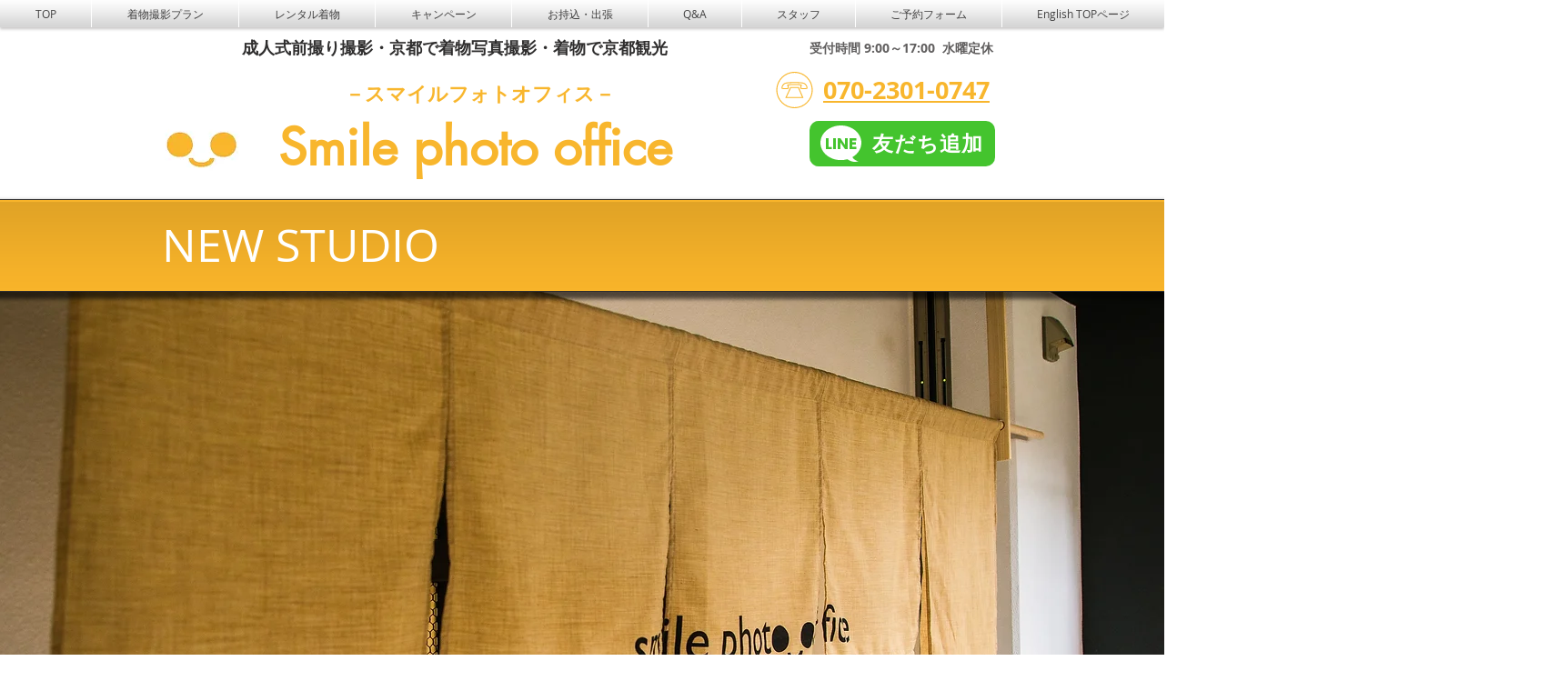

--- FILE ---
content_type: text/css
request_url: https://r-dw.xyz/spo/style.css
body_size: 69
content:
@charset "utf-8";

/*ヘッダーglobalナビ*/
#comp-knmf7pxs {
    width: 100% !important;
    max-width: 1380px !important;
    margin: 0 auto 1em;
}




